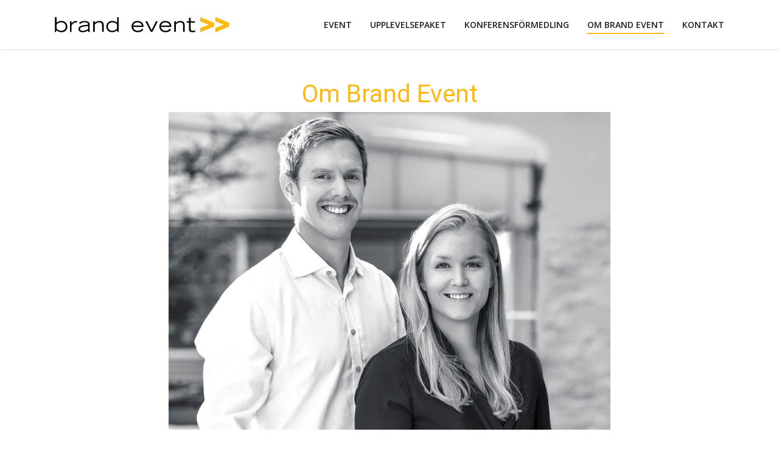

--- FILE ---
content_type: text/html; charset=UTF-8
request_url: https://www.brandevent.se/om-oss/
body_size: 8841
content:
<!doctype html>
<html lang="sv-SE" class="no-js">
<head>
	<meta charset="UTF-8">
	<meta name="viewport" content="width=device-width, initial-scale=1, maximum-scale=1, user-scalable=0" /><meta name='robots' content='index, follow, max-image-preview:large, max-snippet:-1, max-video-preview:-1' />

	<!-- This site is optimized with the Yoast SEO plugin v17.5 - https://yoast.com/wordpress/plugins/seo/ -->
	<title>Om brand event - Brand Event</title><link rel="preload" as="style" href="https://fonts.googleapis.com/css?family=Open%20Sans%3A300%2C400%2C600%2C700%7COpen%20Sans%3A600%2C700%7CRoboto%3A300%2C400&#038;subset=latin%2Clatin-ext&#038;display=swap" /><link rel="stylesheet" href="https://fonts.googleapis.com/css?family=Open%20Sans%3A300%2C400%2C600%2C700%7COpen%20Sans%3A600%2C700%7CRoboto%3A300%2C400&#038;subset=latin%2Clatin-ext&#038;display=swap" media="print" onload="this.media='all'" /><noscript><link rel="stylesheet" href="https://fonts.googleapis.com/css?family=Open%20Sans%3A300%2C400%2C600%2C700%7COpen%20Sans%3A600%2C700%7CRoboto%3A300%2C400&#038;subset=latin%2Clatin-ext&#038;display=swap" /></noscript>
	<meta name="description" content="Sedan 2004 har vi hjälpt företag med event, konferenser och kundmöten i hela Sverige. Brand Event är det lilla företaget med den stora erfarenheten av alltifrån spadtag, invigningar, jubileum, kick offer och konferenser." />
	<link rel="canonical" href="https://www.brandevent.se/om-oss/" />
	<meta property="og:locale" content="sv_SE" />
	<meta property="og:type" content="article" />
	<meta property="og:title" content="Om brand event - Brand Event" />
	<meta property="og:description" content="Sedan 2004 har vi hjälpt företag med event, konferenser och kundmöten i hela Sverige. Brand Event är det lilla företaget med den stora erfarenheten av alltifrån spadtag, invigningar, jubileum, kick offer och konferenser." />
	<meta property="og:url" content="https://www.brandevent.se/om-oss/" />
	<meta property="og:site_name" content="Brand Event" />
	<meta property="article:modified_time" content="2021-11-02T13:02:24+00:00" />
	<meta property="og:image" content="https://www.brandevent.se/wp-content/uploads/2018/03/brand-event-01.jpg" />
	<meta property="og:image:width" content="1900" />
	<meta property="og:image:height" content="800" />
	<meta name="twitter:card" content="summary_large_image" />
	<script type="application/ld+json" class="yoast-schema-graph">{"@context":"https://schema.org","@graph":[{"@type":"WebSite","@id":"https://www.brandevent.se/#website","url":"https://www.brandevent.se/","name":"Brand Event","description":"","potentialAction":[{"@type":"SearchAction","target":{"@type":"EntryPoint","urlTemplate":"https://www.brandevent.se/?s={search_term_string}"},"query-input":"required name=search_term_string"}],"inLanguage":"sv-SE"},{"@type":"ImageObject","@id":"https://www.brandevent.se/om-oss/#primaryimage","inLanguage":"sv-SE","url":"https://www.brandevent.se/wp-content/uploads/2018/03/brand-event-01.jpg","contentUrl":"https://www.brandevent.se/wp-content/uploads/2018/03/brand-event-01.jpg","width":1900,"height":800},{"@type":"WebPage","@id":"https://www.brandevent.se/om-oss/#webpage","url":"https://www.brandevent.se/om-oss/","name":"Om brand event - Brand Event","isPartOf":{"@id":"https://www.brandevent.se/#website"},"datePublished":"2018-01-30T09:28:49+00:00","dateModified":"2021-11-02T13:02:24+00:00","description":"Sedan 2004 har vi hj\u00e4lpt f\u00f6retag med event, konferenser och kundm\u00f6ten i hela Sverige. Brand Event \u00e4r det lilla f\u00f6retaget med den stora erfarenheten av alltifr\u00e5n spadtag, invigningar, jubileum, kick offer och konferenser.","breadcrumb":{"@id":"https://www.brandevent.se/om-oss/#breadcrumb"},"inLanguage":"sv-SE","potentialAction":[{"@type":"ReadAction","target":["https://www.brandevent.se/om-oss/"]}]},{"@type":"BreadcrumbList","@id":"https://www.brandevent.se/om-oss/#breadcrumb","itemListElement":[{"@type":"ListItem","position":1,"name":"Hem","item":"https://www.brandevent.se/"},{"@type":"ListItem","position":2,"name":"Om brand event"}]}]}</script>
	<!-- / Yoast SEO plugin. -->


<link rel='dns-prefetch' href='//fonts.googleapis.com' />
<link href='https://fonts.gstatic.com' crossorigin rel='preconnect' />
<link rel="alternate" type="application/rss+xml" title="Brand Event &raquo; flöde" href="https://www.brandevent.se/feed/" />
<link rel="alternate" type="application/rss+xml" title="Brand Event &raquo; kommentarsflöde" href="https://www.brandevent.se/comments/feed/" />
<style type="text/css">
img.wp-smiley,
img.emoji {
	display: inline !important;
	border: none !important;
	box-shadow: none !important;
	height: 1em !important;
	width: 1em !important;
	margin: 0 .07em !important;
	vertical-align: -0.1em !important;
	background: none !important;
	padding: 0 !important;
}
</style>
	<link rel='stylesheet' id='sb_instagram_styles-css'  href='https://www.brandevent.se/wp-content/plugins/instagram-feed/css/sbi-styles.min.css?ver=2.9.5' type='text/css' media='all' />
<link rel='stylesheet' id='wp-block-library-css'  href='https://www.brandevent.se/wp-includes/css/dist/block-library/style.min.css?ver=5.8.12' type='text/css' media='all' />
<link data-minify="1" rel='stylesheet' id='font-awesome-css'  href='https://www.brandevent.se/wp-content/cache/min/1/wp-content/themes/salient/css/font-awesome-legacy.min.css?ver=1696406686' type='text/css' media='all' />
<link data-minify="1" rel='stylesheet' id='salient-grid-system-css'  href='https://www.brandevent.se/wp-content/cache/min/1/wp-content/themes/salient/css/grid-system.css?ver=1696406686' type='text/css' media='all' />
<link data-minify="1" rel='stylesheet' id='main-styles-css'  href='https://www.brandevent.se/wp-content/cache/min/1/wp-content/themes/salient/css/style.css?ver=1696406686' type='text/css' media='all' />
<style id='main-styles-inline-css' type='text/css'>
html body[data-header-resize="1"] .container-wrap, html body[data-header-format="left-header"][data-header-resize="0"] .container-wrap, html body[data-header-resize="0"] .container-wrap, body[data-header-format="left-header"][data-header-resize="0"] .container-wrap { padding-top: 0; } .main-content > .row > #breadcrumbs.yoast { padding: 20px 0; }
</style>

<link data-minify="1" rel='stylesheet' id='responsive-css'  href='https://www.brandevent.se/wp-content/cache/min/1/wp-content/themes/salient/css/responsive.css?ver=1696406686' type='text/css' media='all' />
<link data-minify="1" rel='stylesheet' id='skin-ascend-css'  href='https://www.brandevent.se/wp-content/cache/min/1/wp-content/themes/salient/css/ascend.css?ver=1696406686' type='text/css' media='all' />
<link data-minify="1" rel='stylesheet' id='salient-wp-menu-dynamic-css'  href='https://www.brandevent.se/wp-content/cache/min/1/wp-content/uploads/salient/menu-dynamic.css?ver=1696406686' type='text/css' media='all' />
<link data-minify="1" rel='stylesheet' id='js_composer_front-css'  href='https://www.brandevent.se/wp-content/cache/min/1/wp-content/plugins/js_composer_salient/assets/css/js_composer.min.css?ver=1696406686' type='text/css' media='all' />
<link data-minify="1" rel='stylesheet' id='dynamic-css-css'  href='https://www.brandevent.se/wp-content/cache/min/1/wp-content/themes/salient/css/salient-dynamic-styles.css?ver=1696406686' type='text/css' media='all' />
<style id='dynamic-css-inline-css' type='text/css'>
@media only screen and (min-width:1000px){body #ajax-content-wrap.no-scroll{min-height:calc(100vh - 81px);height:calc(100vh - 81px)!important;}}@media only screen and (min-width:1000px){#page-header-wrap.fullscreen-header,#page-header-wrap.fullscreen-header #page-header-bg,html:not(.nectar-box-roll-loaded) .nectar-box-roll > #page-header-bg.fullscreen-header,.nectar_fullscreen_zoom_recent_projects,#nectar_fullscreen_rows:not(.afterLoaded) > div{height:calc(100vh - 80px);}.wpb_row.vc_row-o-full-height.top-level,.wpb_row.vc_row-o-full-height.top-level > .col.span_12{min-height:calc(100vh - 80px);}html:not(.nectar-box-roll-loaded) .nectar-box-roll > #page-header-bg.fullscreen-header{top:81px;}.nectar-slider-wrap[data-fullscreen="true"]:not(.loaded),.nectar-slider-wrap[data-fullscreen="true"]:not(.loaded) .swiper-container{height:calc(100vh - 79px)!important;}.admin-bar .nectar-slider-wrap[data-fullscreen="true"]:not(.loaded),.admin-bar .nectar-slider-wrap[data-fullscreen="true"]:not(.loaded) .swiper-container{height:calc(100vh - 79px - 32px)!important;}}.img-with-aniamtion-wrap[data-border-radius="none"] .img-with-animation,.img-with-aniamtion-wrap[data-border-radius="none"] .hover-wrap{border-radius:none;}.screen-reader-text,.nectar-skip-to-content:not(:focus){border:0;clip:rect(1px,1px,1px,1px);clip-path:inset(50%);height:1px;margin:-1px;overflow:hidden;padding:0;position:absolute!important;width:1px;word-wrap:normal!important;}
/* --- THEME SETTINGS --- */

.nectar-button {
   opacity: 1 !important;
}

/* --- MEDIUM KNAPPAR TEXT COLOR --- */

a.nectar-button.large.regular.accent-color.regular-button span {
    color: #231f20;
}

/* --- THEME SETTINGS END --- */

/* --- GRAVITY FORM --- */

label.gfield_label {
    color: #231F20 !important;
}

input.gform_button.button {
    font-size: 18px !important;
    width: 98% !important;
}

.ginput_container {
    background-color: #f1eff2 !important;
}

input.large, input.medium, textarea.textarea.small, textarea.textarea.medium {
    border-style: none !important;
}

.validation_error {
    display: none !important;
}

.gfield.gfield_error.field_sublabel_below.field_description_below.gfield_visibility_visible {
    border-style: none;
    background-color: #ffffff !important;
}


.gfield_description.validation_message {
    margin-top: -10px !important;
}

label.gfield_label {
  margin: 0px!important;
    font-weight: normal!important;
    font-size: 16px!important;
}

li.gfield {
  margin: 15px 0px 0px 0px!important;
}

/* --- GRAVITY FORM END --- */

/* --- FOOTER --- */

.icon {
    color: #ffffff !important;
}

.footerlogo {
    width: 60% !important;
    margin: auto!important;
}

.footertext {
    text-align: center!important;
}

@media only screen and (max-width: 1000px) { .footerlogo {
    margin: auto;
    }
}

@media only screen and (max-width: 1000px) { #footer-outer .col {
    text-align: center;
    }
}

div.widget.widget_text h4 {
    text-align: center!important;
}

div.textwidget p {
    text-align: center!important;
}


/* --- FOOTER END --- */

/* --- INSTAGRAM FEED --- */

span.sbi_btn_text {
    display: none;
}

a.sbi_load_btn {
    display: none;
}

div.sbi_follow_btn a {
    border-color: #ffffff;
    background-color: #f9af20;
    display: none;
}

div.sb_instagram_header {
    display: none;
}

div.col.span_5 p {
    display: none;
}

#sbi_load {
    height: 0;
}

div.sbi.sbi_col_3 {
    height: 0;
}

a.sbi_load_btn {
    display: none!important;
}

div.sbi_follow_btn a {
    display: none!important;
}

/* --- INSTAGRAM FEED END --- */

/* --- RECENT PORTFOLIO --- */

.work-info {
    background-color: rgba(35,31,32,0.2) !important;
}

/* --- RECENT PORTFOLIO END --- */

/* --- EVENT PORTFOLIO ITEM --- */

@media only screen and (min-width: 1000px) { .headereventbild {
    padding-bottom: 40px !important;
    padding-top: 280px !important;;
    }
}

@media only screen and (max-width: 1000px) { .headereventbild {
    padding-bottom: 20px !important;
    padding-top: 180px !important;;
    }
}


.project-title {
    display: none;
}

.active-tab {
    color: #231F20 !important;
    font-size: 14px;
    font-weight: bold;
    padding: 10px;
}

ul.wpb_tabs_nav.ui-tabs-nav.clearfix li a {
    color: #231F20 !important;
    font-size: 14px;
    font-weight: bold;
    padding: 10px;
}

.infobox {
    background-color: #f4f4f4 !important;
}

@media only screen and (min-width: 1000px) { .infobox {
    margin-top: -40px !important;
    }
}

.offertknapp {
    width: 100% !important;
    text-align: center !important;
}

.bottom_controls {
    display: none !important;
}

a.nectar-button.large.regular.accent-color.regular-button.offertknapp {
    color: #231f20 !important;
    letter-spacing: 1px !important;
}

input.gform_button.button {
    color: #231f20;
}

/* --- EVENT PORTFOLIO ITEM END --- */
</style>

<script type='text/javascript' src='https://www.brandevent.se/wp-includes/js/jquery/jquery.min.js?ver=3.6.0' id='jquery-core-js'></script>
<script type='text/javascript' src='https://www.brandevent.se/wp-includes/js/jquery/jquery-migrate.min.js?ver=3.3.2' id='jquery-migrate-js'></script>
<link rel="https://api.w.org/" href="https://www.brandevent.se/wp-json/" /><link rel="alternate" type="application/json" href="https://www.brandevent.se/wp-json/wp/v2/pages/114" /><link rel="EditURI" type="application/rsd+xml" title="RSD" href="https://www.brandevent.se/xmlrpc.php?rsd" />
<link rel="wlwmanifest" type="application/wlwmanifest+xml" href="https://www.brandevent.se/wp-includes/wlwmanifest.xml" /> 
<meta name="generator" content="WordPress 5.8.12" />
<link rel='shortlink' href='https://www.brandevent.se/?p=114' />
<link rel="alternate" type="application/json+oembed" href="https://www.brandevent.se/wp-json/oembed/1.0/embed?url=https%3A%2F%2Fwww.brandevent.se%2Fom-oss%2F" />
<link rel="alternate" type="text/xml+oembed" href="https://www.brandevent.se/wp-json/oembed/1.0/embed?url=https%3A%2F%2Fwww.brandevent.se%2Fom-oss%2F&#038;format=xml" />
<script type="text/javascript"> var root = document.getElementsByTagName( "html" )[0]; root.setAttribute( "class", "js" ); </script><div id="fb-root"></div>
<script>(function(d, s, id) {
  var js, fjs = d.getElementsByTagName(s)[0];
  if (d.getElementById(id)) return;
  js = d.createElement(s); js.id = id;
  js.src = 'https://connect.facebook.net/en_US/sdk.js#xfbml=1&version=v2.12';
  fjs.parentNode.insertBefore(js, fjs);
}(document, 'script', 'facebook-jssdk'));</script><style type="text/css">.recentcomments a{display:inline !important;padding:0 !important;margin:0 !important;}</style><meta name="generator" content="Powered by WPBakery Page Builder - drag and drop page builder for WordPress."/>
<link rel="icon" href="https://www.brandevent.se/wp-content/uploads/2018/03/brand-event-favicon-100x100.png" sizes="32x32" />
<link rel="icon" href="https://www.brandevent.se/wp-content/uploads/2018/03/brand-event-favicon.png" sizes="192x192" />
<link rel="apple-touch-icon" href="https://www.brandevent.se/wp-content/uploads/2018/03/brand-event-favicon.png" />
<meta name="msapplication-TileImage" content="https://www.brandevent.se/wp-content/uploads/2018/03/brand-event-favicon.png" />
<style type="text/css" data-type="vc_custom-css">@media only screen and (max-width: 1000px) { .om-oss-box {
    margin-top: -50px !important;
    }
}</style><noscript><style> .wpb_animate_when_almost_visible { opacity: 1; }</style></noscript></head><body class="page-template-default page page-id-114 ascend wpb-js-composer js-comp-ver-6.7 vc_responsive" data-footer-reveal="false" data-footer-reveal-shadow="none" data-header-format="default" data-body-border="off" data-boxed-style="" data-header-breakpoint="1000" data-dropdown-style="minimal" data-cae="easeOutCubic" data-cad="750" data-megamenu-width="contained" data-aie="none" data-ls="magnific" data-apte="standard" data-hhun="0" data-fancy-form-rcs="default" data-form-style="default" data-form-submit="regular" data-is="minimal" data-button-style="slightly_rounded" data-user-account-button="false" data-flex-cols="true" data-col-gap="default" data-header-inherit-rc="false" data-header-search="false" data-animated-anchors="true" data-ajax-transitions="false" data-full-width-header="false" data-slide-out-widget-area="true" data-slide-out-widget-area-style="slide-out-from-right-hover" data-user-set-ocm="off" data-loading-animation="none" data-bg-header="false" data-responsive="1" data-ext-responsive="true" data-ext-padding="90" data-header-resize="0" data-header-color="custom" data-transparent-header="false" data-cart="false" data-remove-m-parallax="" data-remove-m-video-bgs="" data-m-animate="0" data-force-header-trans-color="light" data-smooth-scrolling="0" data-permanent-transparent="false" >
	
	<script type="text/javascript">
	 (function(window, document) {

		 if(navigator.userAgent.match(/(Android|iPod|iPhone|iPad|BlackBerry|IEMobile|Opera Mini)/)) {
			 document.body.className += " using-mobile-browser ";
		 }

		 if( !("ontouchstart" in window) ) {

			 var body = document.querySelector("body");
			 var winW = window.innerWidth;
			 var bodyW = body.clientWidth;

			 if (winW > bodyW + 4) {
				 body.setAttribute("style", "--scroll-bar-w: " + (winW - bodyW - 4) + "px");
			 } else {
				 body.setAttribute("style", "--scroll-bar-w: 0px");
			 }
		 }

	 })(window, document);
   </script><a href="#ajax-content-wrap" class="nectar-skip-to-content">Skip to main content</a>	
	<div id="header-space"  data-header-mobile-fixed='1'></div> 
	
		<div id="header-outer" data-has-menu="true" data-has-buttons="no" data-header-button_style="default" data-using-pr-menu="false" data-mobile-fixed="1" data-ptnm="false" data-lhe="animated_underline" data-user-set-bg="#ffffff" data-format="default" data-permanent-transparent="false" data-megamenu-rt="0" data-remove-fixed="0" data-header-resize="0" data-cart="false" data-transparency-option="0" data-box-shadow="small" data-shrink-num="6" data-using-secondary="0" data-using-logo="1" data-logo-height="25" data-m-logo-height="15" data-padding="28" data-full-width="false" data-condense="false" >
		
<header id="top">
	<div class="container">
		<div class="row">
			<div class="col span_3">
								<a id="logo" href="https://www.brandevent.se" data-supplied-ml-starting-dark="false" data-supplied-ml-starting="false" data-supplied-ml="false" >
					<img class="stnd skip-lazy default-logo dark-version" width="" height="" alt="Brand Event" src="https://www.brandevent.se/wp-content/uploads/2018/01/brand_event_logo.svg" srcset="https://www.brandevent.se/wp-content/uploads/2018/01/brand_event_logo.svg 1x, https://www.brandevent.se/wp-content/uploads/2018/01/brand_event_logo.svg 2x" />				</a>
							</div><!--/span_3-->

			<div class="col span_9 col_last">
																	<div class="slide-out-widget-area-toggle mobile-icon slide-out-from-right-hover" data-custom-color="false" data-icon-animation="simple-transform">
						<div> <a href="#sidewidgetarea" aria-label="Navigation Menu" aria-expanded="false" class="closed">
							<span class="screen-reader-text">Menu</span><span aria-hidden="true"> <i class="lines-button x2"> <i class="lines"></i> </i> </span>
						</a></div>
					</div>
				
									<nav>
													<ul class="sf-menu">
								<li id="menu-item-311" class="menu-item menu-item-type-post_type menu-item-object-page nectar-regular-menu-item menu-item-311"><a href="https://www.brandevent.se/event/"><span class="menu-title-text">Event</span></a></li>
<li id="menu-item-225" class="menu-item menu-item-type-post_type menu-item-object-page nectar-regular-menu-item menu-item-225"><a href="https://www.brandevent.se/upplevelsepaket/"><span class="menu-title-text">Upplevelsepaket</span></a></li>
<li id="menu-item-260" class="menu-item menu-item-type-post_type menu-item-object-page nectar-regular-menu-item menu-item-260"><a href="https://www.brandevent.se/konferensformedling/"><span class="menu-title-text">Konferensförmedling</span></a></li>
<li id="menu-item-116" class="menu-item menu-item-type-post_type menu-item-object-page current-menu-item page_item page-item-114 current_page_item nectar-regular-menu-item menu-item-116"><a href="https://www.brandevent.se/om-oss/" aria-current="page"><span class="menu-title-text">Om brand event</span></a></li>
<li id="menu-item-117" class="menu-item menu-item-type-post_type menu-item-object-page nectar-regular-menu-item menu-item-117"><a href="https://www.brandevent.se/kontakt/"><span class="menu-title-text">Kontakt</span></a></li>
							</ul>
													<ul class="buttons sf-menu" data-user-set-ocm="off">

								
							</ul>
						
					</nav>

					
				</div><!--/span_9-->

				
			</div><!--/row-->
					</div><!--/container-->
	</header>		
	</div>
	
<div id="search-outer" class="nectar">
	<div id="search">
		<div class="container">
			 <div id="search-box">
				 <div class="inner-wrap">
					 <div class="col span_12">
						  <form role="search" action="https://www.brandevent.se/" method="GET">
															<input type="text" name="s"  value="Start Typing..." aria-label="Search" data-placeholder="Start Typing..." />
							
						<span><i>Press enter to begin your search</i></span>
												</form>
					</div><!--/span_12-->
				</div><!--/inner-wrap-->
			 </div><!--/search-box-->
			 <div id="close"><a href="#"><span class="screen-reader-text">Close Search</span>
				<span class="icon-salient-x" aria-hidden="true"></span>				 </a></div>
		 </div><!--/container-->
	</div><!--/search-->
</div><!--/search-outer-->
	<div id="ajax-content-wrap">
<div class="container-wrap">
	<div class="container main-content">
		<div class="row">
			
		<div id="fws_697cdf3026d0f"  data-column-margin="default" data-midnight="dark" data-top-percent="4%"  class="wpb_row vc_row-fluid vc_row top-level full-width-section  " data-using-ctc="true" style="padding-top: calc(100vw * 0.04); padding-bottom: 40px; color: #fdb913; "><div class="row-bg-wrap" data-bg-animation="none" data-bg-overlay="false"><div class="inner-wrap"><div class="row-bg"  style=""></div></div></div><div class="row_col_wrap_12 col span_12 custom left">
	<div  class="vc_col-sm-2 wpb_column column_container vc_column_container col no-extra-padding"  data-padding-pos="all" data-has-bg-color="false" data-bg-color="" data-bg-opacity="1" data-animation="" data-delay="0" >
		<div class="vc_column-inner" >
			<div class="wpb_wrapper">
				
			</div> 
		</div>
	</div> 

	<div  class="vc_col-sm-8 wpb_column column_container vc_column_container col no-extra-padding"  data-padding-pos="all" data-has-bg-color="false" data-bg-color="" data-bg-opacity="1" data-animation="" data-delay="0" >
		<div class="vc_column-inner" >
			<div class="wpb_wrapper">
				<div id="fws_697cdf30281a0" data-midnight="" data-column-margin="default" class="wpb_row vc_row-fluid vc_row inner_row  "  style=""><div class="row-bg-wrap"> <div class="row-bg" ></div> </div><div class="row_col_wrap_12_inner col span_12  left">
	<div  class="vc_col-sm-12 wpb_column column_container vc_column_container col child_column no-extra-padding"   data-padding-pos="all" data-has-bg-color="false" data-bg-color="" data-bg-opacity="1" data-animation="" data-delay="0">
		<div class="vc_column-inner" >
		<div class="wpb_wrapper">
			<h1 style="text-align: center" class="vc_custom_heading" >Om Brand Event</h1><div class="img-with-aniamtion-wrap center" data-max-width="100%" data-max-width-mobile="100%" data-shadow="none" data-animation="none" >
      <div class="inner">
        <div class="hover-wrap"> 
          <div class="hover-wrap-inner">
            <img class="img-with-animation skip-lazy " data-delay="0" height="600" width="834" data-animation="none" src="https://www.brandevent.se/wp-content/uploads/2021/11/om_brand-event.jpg" alt="" srcset="https://www.brandevent.se/wp-content/uploads/2021/11/om_brand-event.jpg 834w, https://www.brandevent.se/wp-content/uploads/2021/11/om_brand-event-300x216.jpg 300w, https://www.brandevent.se/wp-content/uploads/2021/11/om_brand-event-768x553.jpg 768w" sizes="(min-width: 1450px) 75vw, (min-width: 1000px) 85vw, 100vw" />
          </div>
        </div>
      </div>
    </div>
		</div> 
	</div>
	</div> 
</div></div>
			</div> 
		</div>
	</div> 

	<div  class="vc_col-sm-2 wpb_column column_container vc_column_container col no-extra-padding"  data-padding-pos="all" data-has-bg-color="false" data-bg-color="" data-bg-opacity="1" data-animation="" data-delay="0" >
		<div class="vc_column-inner" >
			<div class="wpb_wrapper">
				
			</div> 
		</div>
	</div> 
</div></div>
		<div id="fws_697cdf302adc1"  data-column-margin="default" data-midnight="dark"  class="wpb_row vc_row-fluid vc_row full-width-section  " data-using-ctc="true" style="padding-top: 0px; padding-bottom: 80px; color: #231f20; "><div class="row-bg-wrap" data-bg-animation="none" data-bg-overlay="false"><div class="inner-wrap"><div class="row-bg using-bg-color"  style="background-color: #ffffff; "></div></div></div><div class="row_col_wrap_12 col span_12 custom left">
	<div  class="vc_col-sm-2 wpb_column column_container vc_column_container col no-extra-padding"  data-padding-pos="all" data-has-bg-color="false" data-bg-color="" data-bg-opacity="1" data-animation="" data-delay="0" >
		<div class="vc_column-inner" >
			<div class="wpb_wrapper">
				
			</div> 
		</div>
	</div> 

	<div  class="vc_col-sm-8 wpb_column column_container vc_column_container col no-extra-padding"  data-padding-pos="all" data-has-bg-color="false" data-bg-color="" data-bg-opacity="1" data-animation="" data-delay="0" >
		<div class="vc_column-inner" >
			<div class="wpb_wrapper">
				<div id="fws_697cdf302aef3" data-midnight="" data-column-margin="default" class="wpb_row vc_row-fluid vc_row inner_row  "  style=""><div class="row-bg-wrap"> <div class="row-bg" ></div> </div><div class="row_col_wrap_12_inner col span_12  left">
	<div  class="vc_col-sm-8 om-oss-box wpb_column column_container vc_column_container col child_column padding-4-percent"   data-padding-pos="right" data-has-bg-color="false" data-bg-color="" data-bg-opacity="1" data-animation="" data-delay="0">
		<div class="vc_column-inner" >
		<div class="wpb_wrapper">
			
<div class="wpb_text_column wpb_content_element " >
	<div class="wpb_wrapper">
		<p>Sedan 2004 har vi hjälpt företag med event, konferenser och kundmöten i hela Sverige. Brand Event är det lilla företaget med den stora erfarenheten av alltifrån spadtag, invigningar, jubileum, kickoffer och konferenser.</p>
<p>Vår ambition är att skapa evenemang, där man alltid ska få det där lilla extra. Man ska bli överraskad av de små detaljerna.</p>
<p>Genom att välja oss ska man som kund kunna luta sig tillbaka och lita på att saker blir gjorda. Kunden ska själv kunna ägna tid och kraft till sitt arbete och ändå känna sig säker på att det blir det event som man kommit överens om.</p>
<p>Med öga för detaljer skapar vi en känsla för alla sinnen.</p>
<p>Välkommen att <a href="https://www.brandevent.se/kontakt/">kontakta</a> oss för ett möte!</p>
	</div>
</div>




		</div> 
	</div>
	</div> 

	<div  class="vc_col-sm-4 wpb_column column_container vc_column_container col child_column no-extra-padding"   data-padding-pos="all" data-has-bg-color="false" data-bg-color="" data-bg-opacity="1" data-animation="" data-delay="0">
		<div class="vc_column-inner" >
		<div class="wpb_wrapper">
			
	<div class="wpb_raw_code wpb_content_element wpb_raw_html" >
		<div class="wpb_wrapper">
			<div class="fb-page" data-href="https://www.facebook.com/brandevent/" data-tabs="timeline" data-small-header="false" data-adapt-container-width="true" data-hide-cover="false" data-show-facepile="true"><blockquote cite="https://www.facebook.com/brandevent/" class="fb-xfbml-parse-ignore"><a href="https://www.facebook.com/brandevent/">Brand Event</a></blockquote></div>
		</div>
	</div>

		</div> 
	</div>
	</div> 
</div></div>
			</div> 
		</div>
	</div> 

	<div  class="vc_col-sm-2 wpb_column column_container vc_column_container col no-extra-padding"  data-padding-pos="all" data-has-bg-color="false" data-bg-color="" data-bg-opacity="1" data-animation="" data-delay="0" >
		<div class="vc_column-inner" >
			<div class="wpb_wrapper">
				
			</div> 
		</div>
	</div> 
</div></div>
		</div>
	</div>
	</div>

<div id="footer-outer" data-midnight="light" data-cols="3" data-custom-color="true" data-disable-copyright="false" data-matching-section-color="true" data-copyright-line="false" data-using-bg-img="false" data-bg-img-overlay="0.8" data-full-width="false" data-using-widget-area="true" data-link-hover="default">
	
		
	<div id="footer-widgets" data-has-widgets="true" data-cols="3">
		
		<div class="container">
			
						
			<div class="row">
				
								
				<div class="col span_4">
					<div id="text-4" class="widget widget_text"><h4>Kontakt</h4>			<div class="textwidget"><p><a href="mailto:info@brandevent.se">info@brandevent.se</a><br />
<a href="tel:0733481902">0733-48 19 02</a></p>
</div>
		</div>					</div>
					
											
						<div class="col span_4">
							<div id="text-2" class="widget widget_text">			<div class="textwidget"><div class="footerlogo"><a href="#"><img src="https://www.brandevent.se/wp-content/uploads/2018/01/brand_event_logo_all_white.svg" alt="Brand Event Logo" /></a></div>
<div class="footertext">
<strong>Brand Event</strong><br />
Ågatan 39<br />
582 22 Linköping</div>
</div>
		</div>								
							</div>
							
												
						
													<div class="col span_4">
								<div id="text-5" class="widget widget_text"><h4>Följ oss</h4>			<div class="textwidget"><p><a href="https://www.facebook.com/brandevent/" target="_blank" rel="noopener"><i class="icon-default-style fa fa-facebook-square accent-color"></i></a>   <a href="https://www.instagram.com/brandevent/" target="_blank" rel="noopener"><i class="icon-default-style fa fa-instagram accent-color"></i></a></p>
</div>
		</div>									
								</div>
														
															
							</div>
													</div><!--/container-->
					</div><!--/footer-widgets-->
					
					
  <div class="row" id="copyright" data-layout="default">
	
	<div class="container">
	   
				<div class="col span_5">
		   
			<p>&copy; 2026 Brand Event. </p>
		</div><!--/span_5-->
			   
	  <div class="col span_7 col_last">
      <ul class="social">
              </ul>
	  </div><!--/span_7-->
    
	  	
	</div><!--/container-->
  </div><!--/row-->
		
</div><!--/footer-outer-->


	<div id="slide-out-widget-area-bg" class="slide-out-from-right-hover dark">
				</div>

		<div id="slide-out-widget-area" class="slide-out-from-right-hover" data-dropdown-func="default" data-back-txt="Back">

			
			<div class="inner" data-prepend-menu-mobile="false">

				<a class="slide_out_area_close" href="#"><span class="screen-reader-text">Close Menu</span>
					<span class="icon-salient-x icon-default-style"></span>				</a>


									<div class="off-canvas-menu-container mobile-only">

						
						<ul class="menu">
							<li class="menu-item menu-item-type-post_type menu-item-object-page menu-item-311"><a href="https://www.brandevent.se/event/">Event</a></li>
<li class="menu-item menu-item-type-post_type menu-item-object-page menu-item-225"><a href="https://www.brandevent.se/upplevelsepaket/">Upplevelsepaket</a></li>
<li class="menu-item menu-item-type-post_type menu-item-object-page menu-item-260"><a href="https://www.brandevent.se/konferensformedling/">Konferensförmedling</a></li>
<li class="menu-item menu-item-type-post_type menu-item-object-page current-menu-item page_item page-item-114 current_page_item menu-item-116"><a href="https://www.brandevent.se/om-oss/" aria-current="page">Om brand event</a></li>
<li class="menu-item menu-item-type-post_type menu-item-object-page menu-item-117"><a href="https://www.brandevent.se/kontakt/">Kontakt</a></li>

						</ul>

						<ul class="menu secondary-header-items">
													</ul>
					</div>
					
				</div>

				<div class="bottom-meta-wrap"></div><!--/bottom-meta-wrap-->
				</div>
		
</div> <!--/ajax-content-wrap-->

	<a id="to-top" class="
		"><i class="fa fa-angle-up"></i></a>
	<!-- Instagram Feed JS -->
<script type="text/javascript">
var sbiajaxurl = "https://www.brandevent.se/wp-admin/admin-ajax.php";
</script>
<script type="text/html" id="wpb-modifications"></script><link data-minify="1" rel='stylesheet' id='magnific-css'  href='https://www.brandevent.se/wp-content/cache/min/1/wp-content/themes/salient/css/plugins/magnific.css?ver=1696406686' type='text/css' media='all' />
<link data-minify="1" rel='stylesheet' id='nectar-ocm-core-css'  href='https://www.brandevent.se/wp-content/cache/min/1/wp-content/themes/salient/css/off-canvas/core.css?ver=1696406686' type='text/css' media='all' />
<link data-minify="1" rel='stylesheet' id='nectar-ocm-slide-out-right-hover-css'  href='https://www.brandevent.se/wp-content/cache/min/1/wp-content/themes/salient/css/off-canvas/slide-out-right-hover.css?ver=1696406686' type='text/css' media='all' />
<script type='text/javascript' src='https://www.brandevent.se/wp-content/themes/salient/js/third-party/jquery.easing.js?ver=1.3' id='jquery-easing-js'></script>
<script type='text/javascript' src='https://www.brandevent.se/wp-content/themes/salient/js/third-party/jquery.mousewheel.js?ver=3.1.13' id='jquery-mousewheel-js'></script>
<script type='text/javascript' src='https://www.brandevent.se/wp-content/themes/salient/js/priority.js?ver=13.0.8' id='nectar_priority-js'></script>
<script type='text/javascript' src='https://www.brandevent.se/wp-content/themes/salient/js/third-party/transit.js?ver=0.9.9' id='nectar-transit-js'></script>
<script type='text/javascript' src='https://www.brandevent.se/wp-content/themes/salient/js/third-party/waypoints.js?ver=4.0.2' id='nectar-waypoints-js'></script>
<script type='text/javascript' src='https://www.brandevent.se/wp-content/plugins/salient-portfolio/js/third-party/imagesLoaded.min.js?ver=4.1.4' id='imagesLoaded-js'></script>
<script type='text/javascript' src='https://www.brandevent.se/wp-content/themes/salient/js/third-party/hoverintent.js?ver=1.9' id='hoverintent-js'></script>
<script type='text/javascript' src='https://www.brandevent.se/wp-content/themes/salient/js/third-party/magnific.js?ver=7.0.1' id='magnific-js'></script>
<script type='text/javascript' src='https://www.brandevent.se/wp-content/themes/salient/js/third-party/superfish.js?ver=1.5.8' id='superfish-js'></script>
<script type='text/javascript' id='nectar-frontend-js-extra'>
/* <![CDATA[ */
var nectarLove = {"ajaxurl":"https:\/\/www.brandevent.se\/wp-admin\/admin-ajax.php","postID":"114","rooturl":"https:\/\/www.brandevent.se","disqusComments":"false","loveNonce":"0d54b8f621","mapApiKey":""};
var nectarOptions = {"quick_search":"false","mobile_header_format":"default","left_header_dropdown_func":"default","ajax_add_to_cart":"0","ocm_remove_ext_menu_items":"remove_images","woo_product_filter_toggle":"0","woo_sidebar_toggles":"true","woo_sticky_sidebar":"0","woo_minimal_product_hover":"default","woo_minimal_product_effect":"default","woo_related_upsell_carousel":"false","woo_product_variable_select":"default"};
var nectar_front_i18n = {"next":"Next","previous":"Previous"};
/* ]]> */
</script>
<script type='text/javascript' src='https://www.brandevent.se/wp-content/themes/salient/js/init.js?ver=13.0.8' id='nectar-frontend-js'></script>
<script type='text/javascript' src='https://www.brandevent.se/wp-content/plugins/salient-core/js/third-party/touchswipe.min.js?ver=1.0' id='touchswipe-js'></script>
<script type='text/javascript' src='https://www.brandevent.se/wp-includes/js/wp-embed.min.js?ver=5.8.12' id='wp-embed-js'></script>
<script type='text/javascript' src='https://www.brandevent.se/wp-content/plugins/js_composer_salient/assets/js/dist/js_composer_front.min.js?ver=6.7' id='wpb_composer_front_js-js'></script>
</body>
</html>
<!-- This website is like a Rocket, isn't it? Performance optimized by WP Rocket. Learn more: https://wp-rocket.me -->

--- FILE ---
content_type: image/svg+xml
request_url: https://www.brandevent.se/wp-content/uploads/2018/01/brand_event_logo.svg
body_size: 1706
content:
<?xml version="1.0" encoding="utf-8"?>
<!-- Generator: Adobe Illustrator 19.0.0, SVG Export Plug-In . SVG Version: 6.00 Build 0)  -->
<svg version="1.1" xmlns="http://www.w3.org/2000/svg" xmlns:xlink="http://www.w3.org/1999/xlink" x="0px" y="0px"
	 viewBox="0 0 378.1 32.9" style="enable-background:new 0 0 378.1 32.9;" xml:space="preserve">
<style type="text/css">
	.st0{fill:#FDB913;}
</style>
<g id="Stödlinjer_för_rityta_1_">
</g>
<g id="Guides_For_Artboard_1_">
</g>
<g id="Guides_For_Artboard">
</g>
<g id="Layer_1">
	<g>
		<path class="st0" d="M315.2,23.6l18.4-7.1l-18.4-7V0l30.2,12.5v8l-30.2,12.5V23.6z"/>
		<path class="st0" d="M347.9,23.6l18.4-7.1l-18.4-7V0l30.2,12.5v8l-30.2,12.5V23.6z"/>
	</g>
	<g>
		<path d="M3.8,0.2v12.1C6.9,10,9.3,8.4,14.1,8.4c9.8,0,13.2,7.1,13.2,12.4c0,5.2-3.7,12-12.7,12c-5.1,0-7.5-1.5-10.9-4.3l-0.9,3.6
			H0c0-0.7,0.3-3.7,0.3-4.3V0.2H3.8z M3.8,24.9c2.2,2.4,6.1,4.9,10,4.9c6.2,0,9.9-4.1,9.9-8.9c0-7-5.1-9.4-9.8-9.4
			c-5,0-7.9,2.3-10,4.5V24.9z"/>
		<path d="M32.8,9.1h3.5v4.8c2.1-2.3,5-5.5,9.6-5.5c0.8,0,1.4,0,2.1,0.2v3.6c-0.4,0-1.3-0.3-2.8-0.3c-5,0-8.7,5.8-8.8,6.5v13.7h-3.5
			V9.1z"/>
		<path d="M75.6,28.5c0,1.4,0.2,2.3,0.4,3.6h-3.6c-0.2-0.7-0.4-1.8-0.4-2.8c-3.3,2.1-7.1,3.5-11.4,3.5c-3.8,0-9.3-1.1-9.3-7
			c0-7.9,11.9-8.2,20.8-9.3v-0.9c0-3.1-3.7-4.3-7.4-4.3c-6.1,0-8.2,2.5-9.4,3.9l-2.7-1.8c1.3-1.6,3.8-4.9,11.8-4.9
			c5.2,0,11.2,1.5,11.2,7.4V28.5z M72.1,19.4c-10.4,1-17.4,2-17.4,6.4c0,3.6,4,4.1,5.8,4.1c5,0,9.4-2.4,11.7-3.6V19.4z"/>
		<path d="M83.3,9.1h3.6v3.3c2.4-2.1,5.6-4,9.6-4c2.8,0,9.5,0.7,9.5,8.5v15.1h-3.6V17.6c0.1-5.4-3.9-6.2-6.4-6.2
			c-3.9,0-7.1,2.4-9.2,4.6v16h-3.6V9.1z"/>
		<path d="M138.5,0.2v27.6c0,0.6,0.2,3.6,0.3,4.3h-3.2l-0.4-3.6c-3.5,2.8-5.8,4.3-11,4.3c-8.9,0-12.5-6.8-12.5-12
			c0-5.3,3.3-12.4,13.2-12.4c4.7,0,7.1,1.5,10.3,3.9V0.2H138.5z M134.9,16c-2.1-2.2-5.1-4.5-10-4.5c-4.7,0-9.8,2.5-9.8,9.4
			c0,4.7,3.7,8.9,9.9,8.9c3.8,0,7.8-2.5,10-4.9V16z"/>
		<path d="M191.9,27.3c-2.4,2.5-4.6,5.5-12.5,5.5c-7.7,0-13-5.3-13-12.3c0-7.3,5.5-12.1,12.5-12.1c7.3,0,13.7,3.8,13.5,12.9H170
			c0.4,4.3,3.8,8.4,9.8,8.4c5.9,0,7.9-2.7,9.3-4.5L191.9,27.3z M188.7,18.3c-0.7-3.8-3.9-6.8-9.4-6.8c-5.2,0-8.2,2.6-9.2,6.8H188.7z
			"/>
		<path d="M196.3,9.1h3.9l9.6,19.1l9.7-19.1h3.8l-11.7,22.9H208L196.3,9.1z"/>
		<path d="M252.1,27.3c-2.4,2.5-4.6,5.5-12.5,5.5c-7.7,0-13-5.3-13-12.3c0-7.3,5.5-12.1,12.5-12.1c7.3,0,13.7,3.8,13.5,12.9h-22.5
			c0.4,4.3,3.8,8.4,9.8,8.4c5.9,0,7.9-2.7,9.3-4.5L252.1,27.3z M248.9,18.3c-0.7-3.8-3.9-6.8-9.4-6.8c-5.2,0-8.2,2.6-9.2,6.8H248.9z
			"/>
		<path d="M258.7,9.1h3.6v3.3c2.4-2.1,5.6-4,9.6-4c2.8,0,9.5,0.7,9.5,8.5v15.1h-3.5V17.6c0.1-5.4-3.9-6.2-6.4-6.2
			c-3.9,0-7.1,2.4-9.2,4.6v16h-3.6V9.1z"/>
		<path d="M303.6,12.2h-9.1V26c0,2.5,1.1,3.7,4.7,3.7c1.7,0,3.1-0.3,5-0.7v3.1c-2.5,0.4-4.3,0.7-5.8,0.7c-7.5,0-7.5-4.6-7.5-6.4
			V12.2H286v-3h4.9V1.5h3.6v7.6h9.1V12.2z"/>
	</g>
	<g>
		<path class="st0" d="M-980.8,10.6l18.4-7.1l-18.4-7V-13l30.2,12.5v8l-30.2,12.5V10.6z"/>
		<path class="st0" d="M-948.1,10.6l18.4-7.1l-18.4-7V-13l30.2,12.5v8l-30.2,12.5V10.6z"/>
	</g>
	<g>
		<path d="M-1292.2-12.8v12.1c3.1-2.3,5.5-3.9,10.3-3.9c9.8,0,13.2,7.1,13.2,12.4c0,5.2-3.7,12-12.7,12c-5.1,0-7.5-1.5-10.9-4.3
			l-0.9,3.6h-2.8c0-0.7,0.3-3.7,0.3-4.3v-27.6H-1292.2z M-1292.2,11.9c2.2,2.4,6.1,4.9,10,4.9c6.2,0,9.9-4.1,9.9-8.9
			c0-7-5.1-9.4-9.8-9.4c-5,0-7.9,2.3-10,4.5V11.9z"/>
		<path d="M-1263.2-3.9h3.5v4.8c2.1-2.3,5-5.5,9.6-5.5c0.8,0,1.4,0,2.1,0.2v3.6c-0.4,0-1.3-0.3-2.8-0.3c-5,0-8.7,5.8-8.8,6.5v13.7
			h-3.5V-3.9z"/>
		<path d="M-1220.4,15.5c0,1.4,0.2,2.3,0.4,3.6h-3.6c-0.2-0.7-0.4-1.8-0.4-2.8c-3.3,2.1-7.1,3.5-11.4,3.5c-3.8,0-9.3-1.1-9.3-7
			c0-7.9,11.9-8.2,20.8-9.3V2.6c0-3.1-3.7-4.3-7.4-4.3c-6.1,0-8.2,2.5-9.4,3.9l-2.7-1.8c1.3-1.6,3.8-4.9,11.8-4.9
			c5.2,0,11.2,1.5,11.2,7.4V15.5z M-1223.9,6.4c-10.4,1-17.4,2-17.4,6.4c0,3.6,4,4.1,5.8,4.1c5,0,9.4-2.4,11.7-3.6V6.4z"/>
		<path d="M-1212.7-3.9h3.6v3.3c2.4-2.1,5.6-4,9.6-4c2.8,0,9.5,0.7,9.5,8.5v15.1h-3.6V4.6c0.1-5.4-3.9-6.2-6.4-6.2
			c-3.9,0-7.1,2.4-9.2,4.6v16h-3.6V-3.9z"/>
		<path d="M-1157.5-12.8v27.6c0,0.6,0.2,3.6,0.3,4.3h-3.2l-0.4-3.6c-3.5,2.8-5.8,4.3-11,4.3c-8.9,0-12.5-6.8-12.5-12
			c0-5.3,3.3-12.4,13.2-12.4c4.7,0,7.1,1.5,10.3,3.9v-12.1H-1157.5z M-1161.1,3c-2.1-2.2-5.1-4.5-10-4.5c-4.7,0-9.8,2.5-9.8,9.4
			c0,4.7,3.7,8.9,9.9,8.9c3.8,0,7.8-2.5,10-4.9V3z"/>
		<path d="M-1104.1,14.3c-2.4,2.5-4.6,5.5-12.5,5.5c-7.7,0-13-5.3-13-12.3c0-7.3,5.5-12.1,12.5-12.1c7.3,0,13.7,3.8,13.5,12.9h-22.5
			c0.4,4.3,3.8,8.4,9.8,8.4c5.9,0,7.9-2.7,9.3-4.5L-1104.1,14.3z M-1107.3,5.3c-0.7-3.8-3.9-6.8-9.4-6.8c-5.2,0-8.2,2.6-9.2,6.8
			H-1107.3z"/>
		<path d="M-1099.7-3.9h3.9l9.6,19.1l9.7-19.1h3.8l-11.7,22.9h-3.6L-1099.7-3.9z"/>
		<path d="M-1043.9,14.3c-2.4,2.5-4.6,5.5-12.5,5.5c-7.7,0-13-5.3-13-12.3c0-7.3,5.5-12.1,12.5-12.1c7.3,0,13.7,3.8,13.5,12.9h-22.5
			c0.4,4.3,3.8,8.4,9.8,8.4c5.9,0,7.9-2.7,9.3-4.5L-1043.9,14.3z M-1047.1,5.3c-0.7-3.8-3.9-6.8-9.4-6.8c-5.2,0-8.2,2.6-9.2,6.8
			H-1047.1z"/>
		<path d="M-1037.3-3.9h3.6v3.3c2.4-2.1,5.6-4,9.6-4c2.8,0,9.5,0.7,9.5,8.5v15.1h-3.5V4.6c0.1-5.4-3.9-6.2-6.4-6.2
			c-3.9,0-7.1,2.4-9.2,4.6v16h-3.6V-3.9z"/>
		<path d="M-992.4-0.8h-9.1V13c0,2.5,1.1,3.7,4.7,3.7c1.7,0,3.1-0.3,5-0.7v3.1c-2.5,0.4-4.3,0.7-5.8,0.7c-7.5,0-7.5-4.6-7.5-6.4
			V-0.8h-4.9v-3h4.9v-7.6h3.6v7.6h9.1V-0.8z"/>
	</g>
	<g>
		<g>
			<path class="st0" d="M-981,10.3l18.4-7.1l-18.4-7v-9.4l30.2,12.5v8L-981,19.6V10.3z"/>
			<path class="st0" d="M-948.3,10.3l18.4-7.1l-18.4-7v-9.4l30.2,12.5v8l-30.2,12.5V10.3z"/>
		</g>
		<g>
			<path d="M-1292.4-13.1V-1c3.1-2.3,5.5-3.9,10.3-3.9c9.8,0,13.2,7.1,13.2,12.4c0,5.2-3.7,12-12.7,12c-5.1,0-7.5-1.5-10.9-4.3
				l-0.9,3.6h-2.8c0-0.7,0.3-3.7,0.3-4.3v-27.6H-1292.4z M-1292.4,11.6c2.2,2.4,6.1,4.9,10,4.9c6.2,0,9.9-4.1,9.9-8.9
				c0-7-5.1-9.4-9.8-9.4c-5,0-7.9,2.3-10,4.5V11.6z"/>
			<path d="M-1263.4-4.2h3.5v4.8c2.1-2.3,5-5.5,9.6-5.5c0.8,0,1.4,0,2.1,0.2v3.6c-0.4,0-1.3-0.3-2.8-0.3c-5,0-8.7,5.8-8.8,6.5v13.7
				h-3.5V-4.2z"/>
			<path d="M-1220.6,15.2c0,1.4,0.2,2.3,0.4,3.6h-3.6c-0.2-0.7-0.4-1.8-0.4-2.8c-3.3,2.1-7.1,3.5-11.4,3.5c-3.8,0-9.3-1.1-9.3-7
				c0-7.9,11.9-8.2,20.8-9.3V2.3c0-3.1-3.7-4.3-7.4-4.3c-6.1,0-8.2,2.5-9.4,3.9l-2.7-1.8c1.3-1.6,3.8-4.9,11.8-4.9
				c5.2,0,11.2,1.5,11.2,7.4V15.2z M-1224.1,6.1c-10.4,1-17.4,2-17.4,6.4c0,3.6,4,4.1,5.8,4.1c5,0,9.4-2.4,11.7-3.6V6.1z"/>
			<path d="M-1212.9-4.2h3.6v3.3c2.4-2.1,5.6-4,9.6-4c2.8,0,9.5,0.7,9.5,8.5v15.1h-3.6V4.3c0.1-5.4-3.9-6.2-6.4-6.2
				c-3.9,0-7.1,2.4-9.2,4.6v16h-3.6V-4.2z"/>
			<path d="M-1157.7-13.1v27.6c0,0.6,0.2,3.6,0.3,4.3h-3.2l-0.4-3.6c-3.5,2.8-5.8,4.3-11,4.3c-8.9,0-12.5-6.8-12.5-12
				c0-5.3,3.3-12.4,13.2-12.4c4.7,0,7.1,1.5,10.3,3.9v-12.1H-1157.7z M-1161.3,2.7c-2.1-2.2-5.1-4.5-10-4.5c-4.7,0-9.8,2.5-9.8,9.4
				c0,4.7,3.7,8.9,9.9,8.9c3.8,0,7.8-2.5,10-4.9V2.7z"/>
			<path d="M-1104.3,14c-2.4,2.5-4.6,5.5-12.5,5.5c-7.7,0-13-5.3-13-12.3c0-7.3,5.5-12.1,12.5-12.1c7.3,0,13.7,3.8,13.5,12.9h-22.5
				c0.4,4.3,3.8,8.4,9.8,8.4c5.9,0,7.9-2.7,9.3-4.5L-1104.3,14z M-1107.5,5c-0.7-3.8-3.9-6.8-9.4-6.8c-5.2,0-8.2,2.6-9.2,6.8
				H-1107.5z"/>
			<path d="M-1099.9-4.2h3.9l9.6,19.1l9.7-19.1h3.8l-11.7,22.9h-3.6L-1099.9-4.2z"/>
			<path d="M-1044.1,14c-2.4,2.5-4.6,5.5-12.5,5.5c-7.7,0-13-5.3-13-12.3c0-7.3,5.5-12.1,12.5-12.1c7.3,0,13.7,3.8,13.5,12.9h-22.5
				c0.4,4.3,3.8,8.4,9.8,8.4c5.9,0,7.9-2.7,9.3-4.5L-1044.1,14z M-1047.3,5c-0.7-3.8-3.9-6.8-9.4-6.8c-5.2,0-8.2,2.6-9.2,6.8
				H-1047.3z"/>
			<path d="M-1037.5-4.2h3.6v3.3c2.4-2.1,5.6-4,9.6-4c2.8,0,9.5,0.7,9.5,8.5v15.1h-3.5V4.3c0.1-5.4-3.9-6.2-6.4-6.2
				c-3.9,0-7.1,2.4-9.2,4.6v16h-3.6V-4.2z"/>
			<path d="M-992.6-1.1h-9.1v13.9c0,2.5,1.1,3.7,4.7,3.7c1.7,0,3.1-0.3,5-0.7v3.1c-2.5,0.4-4.3,0.7-5.8,0.7c-7.5,0-7.5-4.6-7.5-6.4
				V-1.1h-4.9v-3h4.9v-7.6h3.6v7.6h9.1V-1.1z"/>
		</g>
	</g>
	<g>
		<g>
			<path class="st0" d="M-981,10.3l18.4-7.1l-18.4-7v-9.4l30.2,12.5v8L-981,19.6V10.3z"/>
			<path class="st0" d="M-948.3,10.3l18.4-7.1l-18.4-7v-9.4l30.2,12.5v8l-30.2,12.5V10.3z"/>
		</g>
		<g>
			<path d="M-1292.4-13.1V-1c3.1-2.3,5.5-3.9,10.3-3.9c9.8,0,13.2,7.1,13.2,12.4c0,5.2-3.7,12-12.7,12c-5.1,0-7.5-1.5-10.9-4.3
				l-0.9,3.6h-2.8c0-0.7,0.3-3.7,0.3-4.3v-27.6H-1292.4z M-1292.4,11.6c2.2,2.4,6.1,4.9,10,4.9c6.2,0,9.9-4.1,9.9-8.9
				c0-7-5.1-9.4-9.8-9.4c-5,0-7.9,2.3-10,4.5V11.6z"/>
			<path d="M-1263.4-4.2h3.5v4.8c2.1-2.3,5-5.5,9.6-5.5c0.8,0,1.4,0,2.1,0.2v3.6c-0.4,0-1.3-0.3-2.8-0.3c-5,0-8.7,5.8-8.8,6.5v13.7
				h-3.5V-4.2z"/>
			<path d="M-1220.6,15.2c0,1.4,0.2,2.3,0.4,3.6h-3.6c-0.2-0.7-0.4-1.8-0.4-2.8c-3.3,2.1-7.1,3.5-11.4,3.5c-3.8,0-9.3-1.1-9.3-7
				c0-7.9,11.9-8.2,20.8-9.3V2.3c0-3.1-3.7-4.3-7.4-4.3c-6.1,0-8.2,2.5-9.4,3.9l-2.7-1.8c1.3-1.6,3.8-4.9,11.8-4.9
				c5.2,0,11.2,1.5,11.2,7.4V15.2z M-1224.1,6.1c-10.4,1-17.4,2-17.4,6.4c0,3.6,4,4.1,5.8,4.1c5,0,9.4-2.4,11.7-3.6V6.1z"/>
			<path d="M-1212.9-4.2h3.6v3.3c2.4-2.1,5.6-4,9.6-4c2.8,0,9.5,0.7,9.5,8.5v15.1h-3.6V4.3c0.1-5.4-3.9-6.2-6.4-6.2
				c-3.9,0-7.1,2.4-9.2,4.6v16h-3.6V-4.2z"/>
			<path d="M-1157.7-13.1v27.6c0,0.6,0.2,3.6,0.3,4.3h-3.2l-0.4-3.6c-3.5,2.8-5.8,4.3-11,4.3c-8.9,0-12.5-6.8-12.5-12
				c0-5.3,3.3-12.4,13.2-12.4c4.7,0,7.1,1.5,10.3,3.9v-12.1H-1157.7z M-1161.3,2.7c-2.1-2.2-5.1-4.5-10-4.5c-4.7,0-9.8,2.5-9.8,9.4
				c0,4.7,3.7,8.9,9.9,8.9c3.8,0,7.8-2.5,10-4.9V2.7z"/>
			<path d="M-1104.3,14c-2.4,2.5-4.6,5.5-12.5,5.5c-7.7,0-13-5.3-13-12.3c0-7.3,5.5-12.1,12.5-12.1c7.3,0,13.7,3.8,13.5,12.9h-22.5
				c0.4,4.3,3.8,8.4,9.8,8.4c5.9,0,7.9-2.7,9.3-4.5L-1104.3,14z M-1107.5,5c-0.7-3.8-3.9-6.8-9.4-6.8c-5.2,0-8.2,2.6-9.2,6.8
				H-1107.5z"/>
			<path d="M-1099.9-4.2h3.9l9.6,19.1l9.7-19.1h3.8l-11.7,22.9h-3.6L-1099.9-4.2z"/>
			<path d="M-1044.1,14c-2.4,2.5-4.6,5.5-12.5,5.5c-7.7,0-13-5.3-13-12.3c0-7.3,5.5-12.1,12.5-12.1c7.3,0,13.7,3.8,13.5,12.9h-22.5
				c0.4,4.3,3.8,8.4,9.8,8.4c5.9,0,7.9-2.7,9.3-4.5L-1044.1,14z M-1047.3,5c-0.7-3.8-3.9-6.8-9.4-6.8c-5.2,0-8.2,2.6-9.2,6.8
				H-1047.3z"/>
			<path d="M-1037.5-4.2h3.6v3.3c2.4-2.1,5.6-4,9.6-4c2.8,0,9.5,0.7,9.5,8.5v15.1h-3.5V4.3c0.1-5.4-3.9-6.2-6.4-6.2
				c-3.9,0-7.1,2.4-9.2,4.6v16h-3.6V-4.2z"/>
			<path d="M-992.6-1.1h-9.1v13.9c0,2.5,1.1,3.7,4.7,3.7c1.7,0,3.1-0.3,5-0.7v3.1c-2.5,0.4-4.3,0.7-5.8,0.7c-7.5,0-7.5-4.6-7.5-6.4
				V-1.1h-4.9v-3h4.9v-7.6h3.6v7.6h9.1V-1.1z"/>
		</g>
	</g>
</g>
</svg>


--- FILE ---
content_type: image/svg+xml
request_url: https://www.brandevent.se/wp-content/uploads/2018/01/brand_event_logo_all_white.svg
body_size: 1749
content:
<?xml version="1.0" encoding="utf-8"?>
<!-- Generator: Adobe Illustrator 19.0.0, SVG Export Plug-In . SVG Version: 6.00 Build 0)  -->
<svg version="1.1" xmlns="http://www.w3.org/2000/svg" xmlns:xlink="http://www.w3.org/1999/xlink" x="0px" y="0px"
	 viewBox="0 0 378.1 32.9" style="enable-background:new 0 0 378.1 32.9;" xml:space="preserve">
<style type="text/css">
	.st0{fill:#FFFFFF;}
	.st1{fill:#FDB913;}
</style>
<g id="Stödlinjer_för_rityta_1_">
</g>
<g id="Guides_For_Artboard_1_">
</g>
<g id="Guides_For_Artboard">
</g>
<g id="Layer_1">
	<g>
		<path class="st0" d="M315.2,23.6l18.4-7.1l-18.4-7V0l30.2,12.5v8l-30.2,12.5V23.6z"/>
		<path class="st0" d="M347.9,23.6l18.4-7.1l-18.4-7V0l30.2,12.5v8l-30.2,12.5V23.6z"/>
	</g>
	<g>
		<path class="st0" d="M3.8,0.2v12.1C6.9,10,9.3,8.4,14.1,8.4c9.8,0,13.2,7.1,13.2,12.4c0,5.2-3.7,12-12.7,12
			c-5.1,0-7.5-1.5-10.9-4.3l-0.9,3.6H0c0-0.7,0.3-3.7,0.3-4.3V0.2H3.8z M3.8,24.9c2.2,2.4,6.1,4.9,10,4.9c6.2,0,9.9-4.1,9.9-8.9
			c0-7-5.1-9.4-9.8-9.4c-5,0-7.9,2.3-10,4.5V24.9z"/>
		<path class="st0" d="M32.8,9.1h3.5v4.8c2.1-2.3,5-5.5,9.6-5.5c0.8,0,1.4,0,2.1,0.2v3.6c-0.4,0-1.3-0.3-2.8-0.3
			c-5,0-8.7,5.8-8.8,6.5v13.7h-3.5V9.1z"/>
		<path class="st0" d="M75.6,28.5c0,1.4,0.2,2.3,0.4,3.6h-3.6c-0.2-0.7-0.4-1.8-0.4-2.8c-3.3,2.1-7.1,3.5-11.4,3.5
			c-3.8,0-9.3-1.1-9.3-7c0-7.9,11.9-8.2,20.8-9.3v-0.9c0-3.1-3.7-4.3-7.4-4.3c-6.1,0-8.2,2.5-9.4,3.9l-2.7-1.8
			c1.3-1.6,3.8-4.9,11.8-4.9c5.2,0,11.2,1.5,11.2,7.4V28.5z M72.1,19.4c-10.4,1-17.4,2-17.4,6.4c0,3.6,4,4.1,5.8,4.1
			c5,0,9.4-2.4,11.7-3.6V19.4z"/>
		<path class="st0" d="M83.3,9.1h3.6v3.3c2.4-2.1,5.6-4,9.6-4c2.8,0,9.5,0.7,9.5,8.5v15.1h-3.6V17.6c0.1-5.4-3.9-6.2-6.4-6.2
			c-3.9,0-7.1,2.4-9.2,4.6v16h-3.6V9.1z"/>
		<path class="st0" d="M138.5,0.2v27.6c0,0.6,0.2,3.6,0.3,4.3h-3.2l-0.4-3.6c-3.5,2.8-5.8,4.3-11,4.3c-8.9,0-12.5-6.8-12.5-12
			c0-5.3,3.3-12.4,13.2-12.4c4.7,0,7.1,1.5,10.3,3.9V0.2H138.5z M134.9,16c-2.1-2.2-5.1-4.5-10-4.5c-4.7,0-9.8,2.5-9.8,9.4
			c0,4.7,3.7,8.9,9.9,8.9c3.8,0,7.8-2.5,10-4.9V16z"/>
		<path class="st0" d="M191.9,27.3c-2.4,2.5-4.6,5.5-12.5,5.5c-7.7,0-13-5.3-13-12.3c0-7.3,5.5-12.1,12.5-12.1
			c7.3,0,13.7,3.8,13.5,12.9H170c0.4,4.3,3.8,8.4,9.8,8.4c5.9,0,7.9-2.7,9.3-4.5L191.9,27.3z M188.7,18.3c-0.7-3.8-3.9-6.8-9.4-6.8
			c-5.2,0-8.2,2.6-9.2,6.8H188.7z"/>
		<path class="st0" d="M196.3,9.1h3.9l9.6,19.1l9.7-19.1h3.8l-11.7,22.9H208L196.3,9.1z"/>
		<path class="st0" d="M252.1,27.3c-2.4,2.5-4.6,5.5-12.5,5.5c-7.7,0-13-5.3-13-12.3c0-7.3,5.5-12.1,12.5-12.1
			c7.3,0,13.7,3.8,13.5,12.9h-22.5c0.4,4.3,3.8,8.4,9.8,8.4c5.9,0,7.9-2.7,9.3-4.5L252.1,27.3z M248.9,18.3
			c-0.7-3.8-3.9-6.8-9.4-6.8c-5.2,0-8.2,2.6-9.2,6.8H248.9z"/>
		<path class="st0" d="M258.7,9.1h3.6v3.3c2.4-2.1,5.6-4,9.6-4c2.8,0,9.5,0.7,9.5,8.5v15.1h-3.5V17.6c0.1-5.4-3.9-6.2-6.4-6.2
			c-3.9,0-7.1,2.4-9.2,4.6v16h-3.6V9.1z"/>
		<path class="st0" d="M303.6,12.2h-9.1V26c0,2.5,1.1,3.7,4.7,3.7c1.7,0,3.1-0.3,5-0.7v3.1c-2.5,0.4-4.3,0.7-5.8,0.7
			c-7.5,0-7.5-4.6-7.5-6.4V12.2H286v-3h4.9V1.5h3.6v7.6h9.1V12.2z"/>
	</g>
	<g>
		<path class="st1" d="M-980.8,10.6l18.4-7.1l-18.4-7V-13l30.2,12.5v8l-30.2,12.5V10.6z"/>
		<path class="st1" d="M-948.1,10.6l18.4-7.1l-18.4-7V-13l30.2,12.5v8l-30.2,12.5V10.6z"/>
	</g>
	<g>
		<path d="M-1292.2-12.8v12.1c3.1-2.3,5.5-3.9,10.3-3.9c9.8,0,13.2,7.1,13.2,12.4c0,5.2-3.7,12-12.7,12c-5.1,0-7.5-1.5-10.9-4.3
			l-0.9,3.6h-2.8c0-0.7,0.3-3.7,0.3-4.3v-27.6H-1292.2z M-1292.2,11.9c2.2,2.4,6.1,4.9,10,4.9c6.2,0,9.9-4.1,9.9-8.9
			c0-7-5.1-9.4-9.8-9.4c-5,0-7.9,2.3-10,4.5V11.9z"/>
		<path d="M-1263.2-3.9h3.5v4.8c2.1-2.3,5-5.5,9.6-5.5c0.8,0,1.4,0,2.1,0.2v3.6c-0.4,0-1.3-0.3-2.8-0.3c-5,0-8.7,5.8-8.8,6.5v13.7
			h-3.5V-3.9z"/>
		<path d="M-1220.4,15.5c0,1.4,0.2,2.3,0.4,3.6h-3.6c-0.2-0.7-0.4-1.8-0.4-2.8c-3.3,2.1-7.1,3.5-11.4,3.5c-3.8,0-9.3-1.1-9.3-7
			c0-7.9,11.9-8.2,20.8-9.3V2.6c0-3.1-3.7-4.3-7.4-4.3c-6.1,0-8.2,2.5-9.4,3.9l-2.7-1.8c1.3-1.6,3.8-4.9,11.8-4.9
			c5.2,0,11.2,1.5,11.2,7.4V15.5z M-1223.9,6.4c-10.4,1-17.4,2-17.4,6.4c0,3.6,4,4.1,5.8,4.1c5,0,9.4-2.4,11.7-3.6V6.4z"/>
		<path d="M-1212.7-3.9h3.6v3.3c2.4-2.1,5.6-4,9.6-4c2.8,0,9.5,0.7,9.5,8.5v15.1h-3.6V4.6c0.1-5.4-3.9-6.2-6.4-6.2
			c-3.9,0-7.1,2.4-9.2,4.6v16h-3.6V-3.9z"/>
		<path d="M-1157.5-12.8v27.6c0,0.6,0.2,3.6,0.3,4.3h-3.2l-0.4-3.6c-3.5,2.8-5.8,4.3-11,4.3c-8.9,0-12.5-6.8-12.5-12
			c0-5.3,3.3-12.4,13.2-12.4c4.7,0,7.1,1.5,10.3,3.9v-12.1H-1157.5z M-1161.1,3c-2.1-2.2-5.1-4.5-10-4.5c-4.7,0-9.8,2.5-9.8,9.4
			c0,4.7,3.7,8.9,9.9,8.9c3.8,0,7.8-2.5,10-4.9V3z"/>
		<path d="M-1104.1,14.3c-2.4,2.5-4.6,5.5-12.5,5.5c-7.7,0-13-5.3-13-12.3c0-7.3,5.5-12.1,12.5-12.1c7.3,0,13.7,3.8,13.5,12.9h-22.5
			c0.4,4.3,3.8,8.4,9.8,8.4c5.9,0,7.9-2.7,9.3-4.5L-1104.1,14.3z M-1107.3,5.3c-0.7-3.8-3.9-6.8-9.4-6.8c-5.2,0-8.2,2.6-9.2,6.8
			H-1107.3z"/>
		<path d="M-1099.7-3.9h3.9l9.6,19.1l9.7-19.1h3.8l-11.7,22.9h-3.6L-1099.7-3.9z"/>
		<path d="M-1043.9,14.3c-2.4,2.5-4.6,5.5-12.5,5.5c-7.7,0-13-5.3-13-12.3c0-7.3,5.5-12.1,12.5-12.1c7.3,0,13.7,3.8,13.5,12.9h-22.5
			c0.4,4.3,3.8,8.4,9.8,8.4c5.9,0,7.9-2.7,9.3-4.5L-1043.9,14.3z M-1047.1,5.3c-0.7-3.8-3.9-6.8-9.4-6.8c-5.2,0-8.2,2.6-9.2,6.8
			H-1047.1z"/>
		<path d="M-1037.3-3.9h3.6v3.3c2.4-2.1,5.6-4,9.6-4c2.8,0,9.5,0.7,9.5,8.5v15.1h-3.5V4.6c0.1-5.4-3.9-6.2-6.4-6.2
			c-3.9,0-7.1,2.4-9.2,4.6v16h-3.6V-3.9z"/>
		<path d="M-992.4-0.8h-9.1V13c0,2.5,1.1,3.7,4.7,3.7c1.7,0,3.1-0.3,5-0.7v3.1c-2.5,0.4-4.3,0.7-5.8,0.7c-7.5,0-7.5-4.6-7.5-6.4
			V-0.8h-4.9v-3h4.9v-7.6h3.6v7.6h9.1V-0.8z"/>
	</g>
	<g>
		<g>
			<path class="st1" d="M-981,10.3l18.4-7.1l-18.4-7v-9.4l30.2,12.5v8L-981,19.6V10.3z"/>
			<path class="st1" d="M-948.3,10.3l18.4-7.1l-18.4-7v-9.4l30.2,12.5v8l-30.2,12.5V10.3z"/>
		</g>
		<g>
			<path d="M-1292.4-13.1V-1c3.1-2.3,5.5-3.9,10.3-3.9c9.8,0,13.2,7.1,13.2,12.4c0,5.2-3.7,12-12.7,12c-5.1,0-7.5-1.5-10.9-4.3
				l-0.9,3.6h-2.8c0-0.7,0.3-3.7,0.3-4.3v-27.6H-1292.4z M-1292.4,11.6c2.2,2.4,6.1,4.9,10,4.9c6.2,0,9.9-4.1,9.9-8.9
				c0-7-5.1-9.4-9.8-9.4c-5,0-7.9,2.3-10,4.5V11.6z"/>
			<path d="M-1263.4-4.2h3.5v4.8c2.1-2.3,5-5.5,9.6-5.5c0.8,0,1.4,0,2.1,0.2v3.6c-0.4,0-1.3-0.3-2.8-0.3c-5,0-8.7,5.8-8.8,6.5v13.7
				h-3.5V-4.2z"/>
			<path d="M-1220.6,15.2c0,1.4,0.2,2.3,0.4,3.6h-3.6c-0.2-0.7-0.4-1.8-0.4-2.8c-3.3,2.1-7.1,3.5-11.4,3.5c-3.8,0-9.3-1.1-9.3-7
				c0-7.9,11.9-8.2,20.8-9.3V2.3c0-3.1-3.7-4.3-7.4-4.3c-6.1,0-8.2,2.5-9.4,3.9l-2.7-1.8c1.3-1.6,3.8-4.9,11.8-4.9
				c5.2,0,11.2,1.5,11.2,7.4V15.2z M-1224.1,6.1c-10.4,1-17.4,2-17.4,6.4c0,3.6,4,4.1,5.8,4.1c5,0,9.4-2.4,11.7-3.6V6.1z"/>
			<path d="M-1212.9-4.2h3.6v3.3c2.4-2.1,5.6-4,9.6-4c2.8,0,9.5,0.7,9.5,8.5v15.1h-3.6V4.3c0.1-5.4-3.9-6.2-6.4-6.2
				c-3.9,0-7.1,2.4-9.2,4.6v16h-3.6V-4.2z"/>
			<path d="M-1157.7-13.1v27.6c0,0.6,0.2,3.6,0.3,4.3h-3.2l-0.4-3.6c-3.5,2.8-5.8,4.3-11,4.3c-8.9,0-12.5-6.8-12.5-12
				c0-5.3,3.3-12.4,13.2-12.4c4.7,0,7.1,1.5,10.3,3.9v-12.1H-1157.7z M-1161.3,2.7c-2.1-2.2-5.1-4.5-10-4.5c-4.7,0-9.8,2.5-9.8,9.4
				c0,4.7,3.7,8.9,9.9,8.9c3.8,0,7.8-2.5,10-4.9V2.7z"/>
			<path d="M-1104.3,14c-2.4,2.5-4.6,5.5-12.5,5.5c-7.7,0-13-5.3-13-12.3c0-7.3,5.5-12.1,12.5-12.1c7.3,0,13.7,3.8,13.5,12.9h-22.5
				c0.4,4.3,3.8,8.4,9.8,8.4c5.9,0,7.9-2.7,9.3-4.5L-1104.3,14z M-1107.5,5c-0.7-3.8-3.9-6.8-9.4-6.8c-5.2,0-8.2,2.6-9.2,6.8
				H-1107.5z"/>
			<path d="M-1099.9-4.2h3.9l9.6,19.1l9.7-19.1h3.8l-11.7,22.9h-3.6L-1099.9-4.2z"/>
			<path d="M-1044.1,14c-2.4,2.5-4.6,5.5-12.5,5.5c-7.7,0-13-5.3-13-12.3c0-7.3,5.5-12.1,12.5-12.1c7.3,0,13.7,3.8,13.5,12.9h-22.5
				c0.4,4.3,3.8,8.4,9.8,8.4c5.9,0,7.9-2.7,9.3-4.5L-1044.1,14z M-1047.3,5c-0.7-3.8-3.9-6.8-9.4-6.8c-5.2,0-8.2,2.6-9.2,6.8
				H-1047.3z"/>
			<path d="M-1037.5-4.2h3.6v3.3c2.4-2.1,5.6-4,9.6-4c2.8,0,9.5,0.7,9.5,8.5v15.1h-3.5V4.3c0.1-5.4-3.9-6.2-6.4-6.2
				c-3.9,0-7.1,2.4-9.2,4.6v16h-3.6V-4.2z"/>
			<path d="M-992.6-1.1h-9.1v13.9c0,2.5,1.1,3.7,4.7,3.7c1.7,0,3.1-0.3,5-0.7v3.1c-2.5,0.4-4.3,0.7-5.8,0.7c-7.5,0-7.5-4.6-7.5-6.4
				V-1.1h-4.9v-3h4.9v-7.6h3.6v7.6h9.1V-1.1z"/>
		</g>
	</g>
	<g>
		<g>
			<path class="st1" d="M-981,10.3l18.4-7.1l-18.4-7v-9.4l30.2,12.5v8L-981,19.6V10.3z"/>
			<path class="st1" d="M-948.3,10.3l18.4-7.1l-18.4-7v-9.4l30.2,12.5v8l-30.2,12.5V10.3z"/>
		</g>
		<g>
			<path d="M-1292.4-13.1V-1c3.1-2.3,5.5-3.9,10.3-3.9c9.8,0,13.2,7.1,13.2,12.4c0,5.2-3.7,12-12.7,12c-5.1,0-7.5-1.5-10.9-4.3
				l-0.9,3.6h-2.8c0-0.7,0.3-3.7,0.3-4.3v-27.6H-1292.4z M-1292.4,11.6c2.2,2.4,6.1,4.9,10,4.9c6.2,0,9.9-4.1,9.9-8.9
				c0-7-5.1-9.4-9.8-9.4c-5,0-7.9,2.3-10,4.5V11.6z"/>
			<path d="M-1263.4-4.2h3.5v4.8c2.1-2.3,5-5.5,9.6-5.5c0.8,0,1.4,0,2.1,0.2v3.6c-0.4,0-1.3-0.3-2.8-0.3c-5,0-8.7,5.8-8.8,6.5v13.7
				h-3.5V-4.2z"/>
			<path d="M-1220.6,15.2c0,1.4,0.2,2.3,0.4,3.6h-3.6c-0.2-0.7-0.4-1.8-0.4-2.8c-3.3,2.1-7.1,3.5-11.4,3.5c-3.8,0-9.3-1.1-9.3-7
				c0-7.9,11.9-8.2,20.8-9.3V2.3c0-3.1-3.7-4.3-7.4-4.3c-6.1,0-8.2,2.5-9.4,3.9l-2.7-1.8c1.3-1.6,3.8-4.9,11.8-4.9
				c5.2,0,11.2,1.5,11.2,7.4V15.2z M-1224.1,6.1c-10.4,1-17.4,2-17.4,6.4c0,3.6,4,4.1,5.8,4.1c5,0,9.4-2.4,11.7-3.6V6.1z"/>
			<path d="M-1212.9-4.2h3.6v3.3c2.4-2.1,5.6-4,9.6-4c2.8,0,9.5,0.7,9.5,8.5v15.1h-3.6V4.3c0.1-5.4-3.9-6.2-6.4-6.2
				c-3.9,0-7.1,2.4-9.2,4.6v16h-3.6V-4.2z"/>
			<path d="M-1157.7-13.1v27.6c0,0.6,0.2,3.6,0.3,4.3h-3.2l-0.4-3.6c-3.5,2.8-5.8,4.3-11,4.3c-8.9,0-12.5-6.8-12.5-12
				c0-5.3,3.3-12.4,13.2-12.4c4.7,0,7.1,1.5,10.3,3.9v-12.1H-1157.7z M-1161.3,2.7c-2.1-2.2-5.1-4.5-10-4.5c-4.7,0-9.8,2.5-9.8,9.4
				c0,4.7,3.7,8.9,9.9,8.9c3.8,0,7.8-2.5,10-4.9V2.7z"/>
			<path d="M-1104.3,14c-2.4,2.5-4.6,5.5-12.5,5.5c-7.7,0-13-5.3-13-12.3c0-7.3,5.5-12.1,12.5-12.1c7.3,0,13.7,3.8,13.5,12.9h-22.5
				c0.4,4.3,3.8,8.4,9.8,8.4c5.9,0,7.9-2.7,9.3-4.5L-1104.3,14z M-1107.5,5c-0.7-3.8-3.9-6.8-9.4-6.8c-5.2,0-8.2,2.6-9.2,6.8
				H-1107.5z"/>
			<path d="M-1099.9-4.2h3.9l9.6,19.1l9.7-19.1h3.8l-11.7,22.9h-3.6L-1099.9-4.2z"/>
			<path d="M-1044.1,14c-2.4,2.5-4.6,5.5-12.5,5.5c-7.7,0-13-5.3-13-12.3c0-7.3,5.5-12.1,12.5-12.1c7.3,0,13.7,3.8,13.5,12.9h-22.5
				c0.4,4.3,3.8,8.4,9.8,8.4c5.9,0,7.9-2.7,9.3-4.5L-1044.1,14z M-1047.3,5c-0.7-3.8-3.9-6.8-9.4-6.8c-5.2,0-8.2,2.6-9.2,6.8
				H-1047.3z"/>
			<path d="M-1037.5-4.2h3.6v3.3c2.4-2.1,5.6-4,9.6-4c2.8,0,9.5,0.7,9.5,8.5v15.1h-3.5V4.3c0.1-5.4-3.9-6.2-6.4-6.2
				c-3.9,0-7.1,2.4-9.2,4.6v16h-3.6V-4.2z"/>
			<path d="M-992.6-1.1h-9.1v13.9c0,2.5,1.1,3.7,4.7,3.7c1.7,0,3.1-0.3,5-0.7v3.1c-2.5,0.4-4.3,0.7-5.8,0.7c-7.5,0-7.5-4.6-7.5-6.4
				V-1.1h-4.9v-3h4.9v-7.6h3.6v7.6h9.1V-1.1z"/>
		</g>
	</g>
</g>
</svg>
